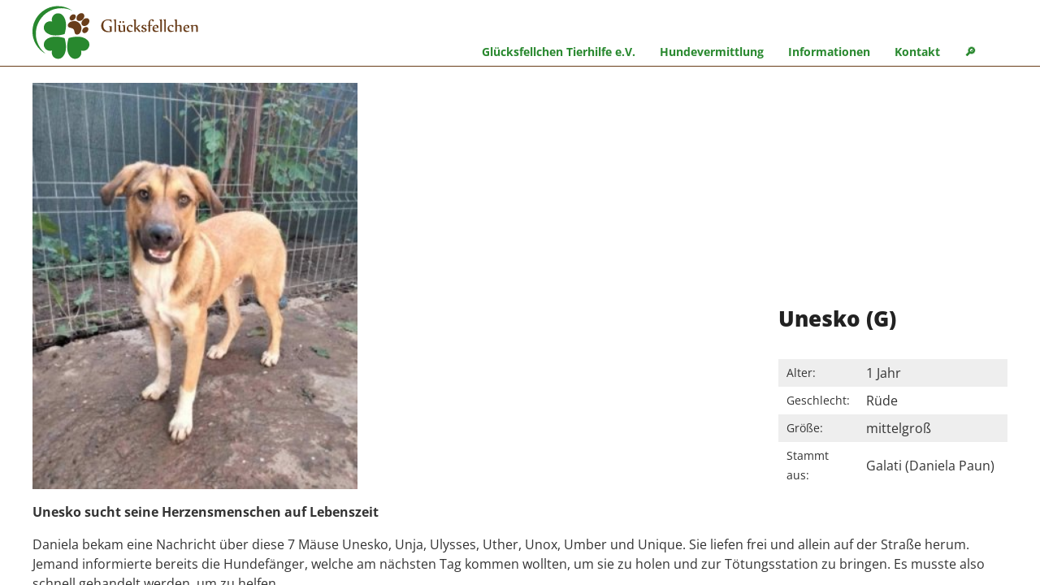

--- FILE ---
content_type: text/html; charset=UTF-8
request_url: https://gluecksfellchen.info/hunde/unesko/
body_size: 13270
content:
<!DOCTYPE html>
<html xmlns="http://www.w3.org/1999/xhtml" xml:lang="de" lang="de">
<head>
<meta http-equiv="Content-Type" content="text/html; charset=UTF-8" />
<meta name="viewport" content="width=device-width,initial-scale=1" />
<link rel="icon" href="https://gluecksfellchen.info/img/favicon.png" />
<link rel="apple-touch-icon" href="https://gluecksfellchen.info/img/apple-touch-icon.png" />
<!--[if lt IE 9]>
<link rel="stylesheet" href="https://gluecksfellchen.info/wp-content/themes/gluecksfellchen-22/css/ie.css" type="text/css" media="screen" />
<script type="text/javascript" src="https://gluecksfellchen.info/wp-content/themes/gluecksfellchen-22/js/respond.src.js"></script>
<script type="text/javascript" src="https://gluecksfellchen.info/wp-content/themes/gluecksfellchen-22/js/html5shiv.min.js"></script>
<![endif]-->
<link rel="alternate" type="application/rss+xml" title="RSS 2.0" href="https://gluecksfellchen.info/feed/" />
<link rel="alternate" type="text/xml" title="RSS .92" href="https://gluecksfellchen.info/feed/rss/" />
<link rel="alternate" type="application/atom+xml" title="Atom 0.3" href="https://gluecksfellchen.info/feed/atom/" />
<title>Unesko (G) &#8211; Glücksfellchen Tierhilfe e.V.</title>
<meta name='robots' content='max-image-preview:large, max-snippet:-1, max-video-preview:-1' />
<link rel="canonical" href="https://gluecksfellchen.info/hunde/unesko/">
<meta name="description" content="Unesko sucht seine Herzensmenschen auf Lebenszeit Daniela bekam eine Nachricht über diese 7 Mäuse Unesko, Unja, Ulysses, Uther, Unox, Umber und Unique. Sie lief">
<meta property="og:title" content="Unesko (G) &#8211; Glücksfellchen Tierhilfe e.V.">
<meta property="og:type" content="article">
<meta property="og:image" content="https://gluecksfellchen.info/img/2024/07/1000157118.jpg">
<meta property="og:image:width" content="432">
<meta property="og:image:height" content="576">
<meta property="og:image:alt" content="1000157118">
<meta property="og:description" content="Unesko sucht seine Herzensmenschen auf Lebenszeit Daniela bekam eine Nachricht über diese 7 Mäuse Unesko, Unja, Ulysses, Uther, Unox, Umber und Unique. Sie lief">
<meta property="og:url" content="https://gluecksfellchen.info/hunde/unesko/">
<meta property="og:locale" content="de_DE">
<meta property="og:site_name" content="Glücksfellchen Tierhilfe e.V.">
<meta property="article:published_time" content="2024-07-22T20:33:58+02:00">
<meta property="article:modified_time" content="2024-11-02T14:05:49+01:00">
<meta property="og:updated_time" content="2024-11-02T14:05:49+01:00">
<meta name="twitter:card" content="summary_large_image">
<meta name="twitter:image" content="https://gluecksfellchen.info/img/2024/07/1000157118.jpg">
<style id='wp-img-auto-sizes-contain-inline-css' type='text/css'>
img:is([sizes=auto i],[sizes^="auto," i]){contain-intrinsic-size:3000px 1500px}
/*# sourceURL=wp-img-auto-sizes-contain-inline-css */
</style>
<style id='wp-block-library-inline-css' type='text/css'>
:root{--wp-block-synced-color:#7a00df;--wp-block-synced-color--rgb:122,0,223;--wp-bound-block-color:var(--wp-block-synced-color);--wp-editor-canvas-background:#ddd;--wp-admin-theme-color:#007cba;--wp-admin-theme-color--rgb:0,124,186;--wp-admin-theme-color-darker-10:#006ba1;--wp-admin-theme-color-darker-10--rgb:0,107,160.5;--wp-admin-theme-color-darker-20:#005a87;--wp-admin-theme-color-darker-20--rgb:0,90,135;--wp-admin-border-width-focus:2px}@media (min-resolution:192dpi){:root{--wp-admin-border-width-focus:1.5px}}.wp-element-button{cursor:pointer}:root .has-very-light-gray-background-color{background-color:#eee}:root .has-very-dark-gray-background-color{background-color:#313131}:root .has-very-light-gray-color{color:#eee}:root .has-very-dark-gray-color{color:#313131}:root .has-vivid-green-cyan-to-vivid-cyan-blue-gradient-background{background:linear-gradient(135deg,#00d084,#0693e3)}:root .has-purple-crush-gradient-background{background:linear-gradient(135deg,#34e2e4,#4721fb 50%,#ab1dfe)}:root .has-hazy-dawn-gradient-background{background:linear-gradient(135deg,#faaca8,#dad0ec)}:root .has-subdued-olive-gradient-background{background:linear-gradient(135deg,#fafae1,#67a671)}:root .has-atomic-cream-gradient-background{background:linear-gradient(135deg,#fdd79a,#004a59)}:root .has-nightshade-gradient-background{background:linear-gradient(135deg,#330968,#31cdcf)}:root .has-midnight-gradient-background{background:linear-gradient(135deg,#020381,#2874fc)}:root{--wp--preset--font-size--normal:16px;--wp--preset--font-size--huge:42px}.has-regular-font-size{font-size:1em}.has-larger-font-size{font-size:2.625em}.has-normal-font-size{font-size:var(--wp--preset--font-size--normal)}.has-huge-font-size{font-size:var(--wp--preset--font-size--huge)}.has-text-align-center{text-align:center}.has-text-align-left{text-align:left}.has-text-align-right{text-align:right}.has-fit-text{white-space:nowrap!important}#end-resizable-editor-section{display:none}.aligncenter{clear:both}.items-justified-left{justify-content:flex-start}.items-justified-center{justify-content:center}.items-justified-right{justify-content:flex-end}.items-justified-space-between{justify-content:space-between}.screen-reader-text{border:0;clip-path:inset(50%);height:1px;margin:-1px;overflow:hidden;padding:0;position:absolute;width:1px;word-wrap:normal!important}.screen-reader-text:focus{background-color:#ddd;clip-path:none;color:#444;display:block;font-size:1em;height:auto;left:5px;line-height:normal;padding:15px 23px 14px;text-decoration:none;top:5px;width:auto;z-index:100000}html :where(.has-border-color){border-style:solid}html :where([style*=border-top-color]){border-top-style:solid}html :where([style*=border-right-color]){border-right-style:solid}html :where([style*=border-bottom-color]){border-bottom-style:solid}html :where([style*=border-left-color]){border-left-style:solid}html :where([style*=border-width]){border-style:solid}html :where([style*=border-top-width]){border-top-style:solid}html :where([style*=border-right-width]){border-right-style:solid}html :where([style*=border-bottom-width]){border-bottom-style:solid}html :where([style*=border-left-width]){border-left-style:solid}html :where(img[class*=wp-image-]){height:auto;max-width:100%}:where(figure){margin:0 0 1em}html :where(.is-position-sticky){--wp-admin--admin-bar--position-offset:var(--wp-admin--admin-bar--height,0px)}@media screen and (max-width:600px){html :where(.is-position-sticky){--wp-admin--admin-bar--position-offset:0px}}

/*# sourceURL=wp-block-library-inline-css */
</style><style id='wp-block-image-inline-css' type='text/css'>
.wp-block-image>a,.wp-block-image>figure>a{display:inline-block}.wp-block-image img{box-sizing:border-box;height:auto;max-width:100%;vertical-align:bottom}@media not (prefers-reduced-motion){.wp-block-image img.hide{visibility:hidden}.wp-block-image img.show{animation:show-content-image .4s}}.wp-block-image[style*=border-radius] img,.wp-block-image[style*=border-radius]>a{border-radius:inherit}.wp-block-image.has-custom-border img{box-sizing:border-box}.wp-block-image.aligncenter{text-align:center}.wp-block-image.alignfull>a,.wp-block-image.alignwide>a{width:100%}.wp-block-image.alignfull img,.wp-block-image.alignwide img{height:auto;width:100%}.wp-block-image .aligncenter,.wp-block-image .alignleft,.wp-block-image .alignright,.wp-block-image.aligncenter,.wp-block-image.alignleft,.wp-block-image.alignright{display:table}.wp-block-image .aligncenter>figcaption,.wp-block-image .alignleft>figcaption,.wp-block-image .alignright>figcaption,.wp-block-image.aligncenter>figcaption,.wp-block-image.alignleft>figcaption,.wp-block-image.alignright>figcaption{caption-side:bottom;display:table-caption}.wp-block-image .alignleft{float:left;margin:.5em 1em .5em 0}.wp-block-image .alignright{float:right;margin:.5em 0 .5em 1em}.wp-block-image .aligncenter{margin-left:auto;margin-right:auto}.wp-block-image :where(figcaption){margin-bottom:1em;margin-top:.5em}.wp-block-image.is-style-circle-mask img{border-radius:9999px}@supports ((-webkit-mask-image:none) or (mask-image:none)) or (-webkit-mask-image:none){.wp-block-image.is-style-circle-mask img{border-radius:0;-webkit-mask-image:url('data:image/svg+xml;utf8,<svg viewBox="0 0 100 100" xmlns="http://www.w3.org/2000/svg"><circle cx="50" cy="50" r="50"/></svg>');mask-image:url('data:image/svg+xml;utf8,<svg viewBox="0 0 100 100" xmlns="http://www.w3.org/2000/svg"><circle cx="50" cy="50" r="50"/></svg>');mask-mode:alpha;-webkit-mask-position:center;mask-position:center;-webkit-mask-repeat:no-repeat;mask-repeat:no-repeat;-webkit-mask-size:contain;mask-size:contain}}:root :where(.wp-block-image.is-style-rounded img,.wp-block-image .is-style-rounded img){border-radius:9999px}.wp-block-image figure{margin:0}.wp-lightbox-container{display:flex;flex-direction:column;position:relative}.wp-lightbox-container img{cursor:zoom-in}.wp-lightbox-container img:hover+button{opacity:1}.wp-lightbox-container button{align-items:center;backdrop-filter:blur(16px) saturate(180%);background-color:#5a5a5a40;border:none;border-radius:4px;cursor:zoom-in;display:flex;height:20px;justify-content:center;opacity:0;padding:0;position:absolute;right:16px;text-align:center;top:16px;width:20px;z-index:100}@media not (prefers-reduced-motion){.wp-lightbox-container button{transition:opacity .2s ease}}.wp-lightbox-container button:focus-visible{outline:3px auto #5a5a5a40;outline:3px auto -webkit-focus-ring-color;outline-offset:3px}.wp-lightbox-container button:hover{cursor:pointer;opacity:1}.wp-lightbox-container button:focus{opacity:1}.wp-lightbox-container button:focus,.wp-lightbox-container button:hover,.wp-lightbox-container button:not(:hover):not(:active):not(.has-background){background-color:#5a5a5a40;border:none}.wp-lightbox-overlay{box-sizing:border-box;cursor:zoom-out;height:100vh;left:0;overflow:hidden;position:fixed;top:0;visibility:hidden;width:100%;z-index:100000}.wp-lightbox-overlay .close-button{align-items:center;cursor:pointer;display:flex;justify-content:center;min-height:40px;min-width:40px;padding:0;position:absolute;right:calc(env(safe-area-inset-right) + 16px);top:calc(env(safe-area-inset-top) + 16px);z-index:5000000}.wp-lightbox-overlay .close-button:focus,.wp-lightbox-overlay .close-button:hover,.wp-lightbox-overlay .close-button:not(:hover):not(:active):not(.has-background){background:none;border:none}.wp-lightbox-overlay .lightbox-image-container{height:var(--wp--lightbox-container-height);left:50%;overflow:hidden;position:absolute;top:50%;transform:translate(-50%,-50%);transform-origin:top left;width:var(--wp--lightbox-container-width);z-index:9999999999}.wp-lightbox-overlay .wp-block-image{align-items:center;box-sizing:border-box;display:flex;height:100%;justify-content:center;margin:0;position:relative;transform-origin:0 0;width:100%;z-index:3000000}.wp-lightbox-overlay .wp-block-image img{height:var(--wp--lightbox-image-height);min-height:var(--wp--lightbox-image-height);min-width:var(--wp--lightbox-image-width);width:var(--wp--lightbox-image-width)}.wp-lightbox-overlay .wp-block-image figcaption{display:none}.wp-lightbox-overlay button{background:none;border:none}.wp-lightbox-overlay .scrim{background-color:#fff;height:100%;opacity:.9;position:absolute;width:100%;z-index:2000000}.wp-lightbox-overlay.active{visibility:visible}@media not (prefers-reduced-motion){.wp-lightbox-overlay.active{animation:turn-on-visibility .25s both}.wp-lightbox-overlay.active img{animation:turn-on-visibility .35s both}.wp-lightbox-overlay.show-closing-animation:not(.active){animation:turn-off-visibility .35s both}.wp-lightbox-overlay.show-closing-animation:not(.active) img{animation:turn-off-visibility .25s both}.wp-lightbox-overlay.zoom.active{animation:none;opacity:1;visibility:visible}.wp-lightbox-overlay.zoom.active .lightbox-image-container{animation:lightbox-zoom-in .4s}.wp-lightbox-overlay.zoom.active .lightbox-image-container img{animation:none}.wp-lightbox-overlay.zoom.active .scrim{animation:turn-on-visibility .4s forwards}.wp-lightbox-overlay.zoom.show-closing-animation:not(.active){animation:none}.wp-lightbox-overlay.zoom.show-closing-animation:not(.active) .lightbox-image-container{animation:lightbox-zoom-out .4s}.wp-lightbox-overlay.zoom.show-closing-animation:not(.active) .lightbox-image-container img{animation:none}.wp-lightbox-overlay.zoom.show-closing-animation:not(.active) .scrim{animation:turn-off-visibility .4s forwards}}@keyframes show-content-image{0%{visibility:hidden}99%{visibility:hidden}to{visibility:visible}}@keyframes turn-on-visibility{0%{opacity:0}to{opacity:1}}@keyframes turn-off-visibility{0%{opacity:1;visibility:visible}99%{opacity:0;visibility:visible}to{opacity:0;visibility:hidden}}@keyframes lightbox-zoom-in{0%{transform:translate(calc((-100vw + var(--wp--lightbox-scrollbar-width))/2 + var(--wp--lightbox-initial-left-position)),calc(-50vh + var(--wp--lightbox-initial-top-position))) scale(var(--wp--lightbox-scale))}to{transform:translate(-50%,-50%) scale(1)}}@keyframes lightbox-zoom-out{0%{transform:translate(-50%,-50%) scale(1);visibility:visible}99%{visibility:visible}to{transform:translate(calc((-100vw + var(--wp--lightbox-scrollbar-width))/2 + var(--wp--lightbox-initial-left-position)),calc(-50vh + var(--wp--lightbox-initial-top-position))) scale(var(--wp--lightbox-scale));visibility:hidden}}
/*# sourceURL=https://gluecksfellchen.info/wp-includes/blocks/image/style.min.css */
</style>
<style id='global-styles-inline-css' type='text/css'>
:root{--wp--preset--aspect-ratio--square: 1;--wp--preset--aspect-ratio--4-3: 4/3;--wp--preset--aspect-ratio--3-4: 3/4;--wp--preset--aspect-ratio--3-2: 3/2;--wp--preset--aspect-ratio--2-3: 2/3;--wp--preset--aspect-ratio--16-9: 16/9;--wp--preset--aspect-ratio--9-16: 9/16;--wp--preset--color--black: #000000;--wp--preset--color--cyan-bluish-gray: #abb8c3;--wp--preset--color--white: #ffffff;--wp--preset--color--pale-pink: #f78da7;--wp--preset--color--vivid-red: #cf2e2e;--wp--preset--color--luminous-vivid-orange: #ff6900;--wp--preset--color--luminous-vivid-amber: #fcb900;--wp--preset--color--light-green-cyan: #7bdcb5;--wp--preset--color--vivid-green-cyan: #00d084;--wp--preset--color--pale-cyan-blue: #8ed1fc;--wp--preset--color--vivid-cyan-blue: #0693e3;--wp--preset--color--vivid-purple: #9b51e0;--wp--preset--gradient--vivid-cyan-blue-to-vivid-purple: linear-gradient(135deg,rgb(6,147,227) 0%,rgb(155,81,224) 100%);--wp--preset--gradient--light-green-cyan-to-vivid-green-cyan: linear-gradient(135deg,rgb(122,220,180) 0%,rgb(0,208,130) 100%);--wp--preset--gradient--luminous-vivid-amber-to-luminous-vivid-orange: linear-gradient(135deg,rgb(252,185,0) 0%,rgb(255,105,0) 100%);--wp--preset--gradient--luminous-vivid-orange-to-vivid-red: linear-gradient(135deg,rgb(255,105,0) 0%,rgb(207,46,46) 100%);--wp--preset--gradient--very-light-gray-to-cyan-bluish-gray: linear-gradient(135deg,rgb(238,238,238) 0%,rgb(169,184,195) 100%);--wp--preset--gradient--cool-to-warm-spectrum: linear-gradient(135deg,rgb(74,234,220) 0%,rgb(151,120,209) 20%,rgb(207,42,186) 40%,rgb(238,44,130) 60%,rgb(251,105,98) 80%,rgb(254,248,76) 100%);--wp--preset--gradient--blush-light-purple: linear-gradient(135deg,rgb(255,206,236) 0%,rgb(152,150,240) 100%);--wp--preset--gradient--blush-bordeaux: linear-gradient(135deg,rgb(254,205,165) 0%,rgb(254,45,45) 50%,rgb(107,0,62) 100%);--wp--preset--gradient--luminous-dusk: linear-gradient(135deg,rgb(255,203,112) 0%,rgb(199,81,192) 50%,rgb(65,88,208) 100%);--wp--preset--gradient--pale-ocean: linear-gradient(135deg,rgb(255,245,203) 0%,rgb(182,227,212) 50%,rgb(51,167,181) 100%);--wp--preset--gradient--electric-grass: linear-gradient(135deg,rgb(202,248,128) 0%,rgb(113,206,126) 100%);--wp--preset--gradient--midnight: linear-gradient(135deg,rgb(2,3,129) 0%,rgb(40,116,252) 100%);--wp--preset--font-size--small: 13px;--wp--preset--font-size--medium: 20px;--wp--preset--font-size--large: 36px;--wp--preset--font-size--x-large: 42px;--wp--preset--spacing--20: 0.44rem;--wp--preset--spacing--30: 0.67rem;--wp--preset--spacing--40: 1rem;--wp--preset--spacing--50: 1.5rem;--wp--preset--spacing--60: 2.25rem;--wp--preset--spacing--70: 3.38rem;--wp--preset--spacing--80: 5.06rem;--wp--preset--shadow--natural: 6px 6px 9px rgba(0, 0, 0, 0.2);--wp--preset--shadow--deep: 12px 12px 50px rgba(0, 0, 0, 0.4);--wp--preset--shadow--sharp: 6px 6px 0px rgba(0, 0, 0, 0.2);--wp--preset--shadow--outlined: 6px 6px 0px -3px rgb(255, 255, 255), 6px 6px rgb(0, 0, 0);--wp--preset--shadow--crisp: 6px 6px 0px rgb(0, 0, 0);}:where(.is-layout-flex){gap: 0.5em;}:where(.is-layout-grid){gap: 0.5em;}body .is-layout-flex{display: flex;}.is-layout-flex{flex-wrap: wrap;align-items: center;}.is-layout-flex > :is(*, div){margin: 0;}body .is-layout-grid{display: grid;}.is-layout-grid > :is(*, div){margin: 0;}:where(.wp-block-columns.is-layout-flex){gap: 2em;}:where(.wp-block-columns.is-layout-grid){gap: 2em;}:where(.wp-block-post-template.is-layout-flex){gap: 1.25em;}:where(.wp-block-post-template.is-layout-grid){gap: 1.25em;}.has-black-color{color: var(--wp--preset--color--black) !important;}.has-cyan-bluish-gray-color{color: var(--wp--preset--color--cyan-bluish-gray) !important;}.has-white-color{color: var(--wp--preset--color--white) !important;}.has-pale-pink-color{color: var(--wp--preset--color--pale-pink) !important;}.has-vivid-red-color{color: var(--wp--preset--color--vivid-red) !important;}.has-luminous-vivid-orange-color{color: var(--wp--preset--color--luminous-vivid-orange) !important;}.has-luminous-vivid-amber-color{color: var(--wp--preset--color--luminous-vivid-amber) !important;}.has-light-green-cyan-color{color: var(--wp--preset--color--light-green-cyan) !important;}.has-vivid-green-cyan-color{color: var(--wp--preset--color--vivid-green-cyan) !important;}.has-pale-cyan-blue-color{color: var(--wp--preset--color--pale-cyan-blue) !important;}.has-vivid-cyan-blue-color{color: var(--wp--preset--color--vivid-cyan-blue) !important;}.has-vivid-purple-color{color: var(--wp--preset--color--vivid-purple) !important;}.has-black-background-color{background-color: var(--wp--preset--color--black) !important;}.has-cyan-bluish-gray-background-color{background-color: var(--wp--preset--color--cyan-bluish-gray) !important;}.has-white-background-color{background-color: var(--wp--preset--color--white) !important;}.has-pale-pink-background-color{background-color: var(--wp--preset--color--pale-pink) !important;}.has-vivid-red-background-color{background-color: var(--wp--preset--color--vivid-red) !important;}.has-luminous-vivid-orange-background-color{background-color: var(--wp--preset--color--luminous-vivid-orange) !important;}.has-luminous-vivid-amber-background-color{background-color: var(--wp--preset--color--luminous-vivid-amber) !important;}.has-light-green-cyan-background-color{background-color: var(--wp--preset--color--light-green-cyan) !important;}.has-vivid-green-cyan-background-color{background-color: var(--wp--preset--color--vivid-green-cyan) !important;}.has-pale-cyan-blue-background-color{background-color: var(--wp--preset--color--pale-cyan-blue) !important;}.has-vivid-cyan-blue-background-color{background-color: var(--wp--preset--color--vivid-cyan-blue) !important;}.has-vivid-purple-background-color{background-color: var(--wp--preset--color--vivid-purple) !important;}.has-black-border-color{border-color: var(--wp--preset--color--black) !important;}.has-cyan-bluish-gray-border-color{border-color: var(--wp--preset--color--cyan-bluish-gray) !important;}.has-white-border-color{border-color: var(--wp--preset--color--white) !important;}.has-pale-pink-border-color{border-color: var(--wp--preset--color--pale-pink) !important;}.has-vivid-red-border-color{border-color: var(--wp--preset--color--vivid-red) !important;}.has-luminous-vivid-orange-border-color{border-color: var(--wp--preset--color--luminous-vivid-orange) !important;}.has-luminous-vivid-amber-border-color{border-color: var(--wp--preset--color--luminous-vivid-amber) !important;}.has-light-green-cyan-border-color{border-color: var(--wp--preset--color--light-green-cyan) !important;}.has-vivid-green-cyan-border-color{border-color: var(--wp--preset--color--vivid-green-cyan) !important;}.has-pale-cyan-blue-border-color{border-color: var(--wp--preset--color--pale-cyan-blue) !important;}.has-vivid-cyan-blue-border-color{border-color: var(--wp--preset--color--vivid-cyan-blue) !important;}.has-vivid-purple-border-color{border-color: var(--wp--preset--color--vivid-purple) !important;}.has-vivid-cyan-blue-to-vivid-purple-gradient-background{background: var(--wp--preset--gradient--vivid-cyan-blue-to-vivid-purple) !important;}.has-light-green-cyan-to-vivid-green-cyan-gradient-background{background: var(--wp--preset--gradient--light-green-cyan-to-vivid-green-cyan) !important;}.has-luminous-vivid-amber-to-luminous-vivid-orange-gradient-background{background: var(--wp--preset--gradient--luminous-vivid-amber-to-luminous-vivid-orange) !important;}.has-luminous-vivid-orange-to-vivid-red-gradient-background{background: var(--wp--preset--gradient--luminous-vivid-orange-to-vivid-red) !important;}.has-very-light-gray-to-cyan-bluish-gray-gradient-background{background: var(--wp--preset--gradient--very-light-gray-to-cyan-bluish-gray) !important;}.has-cool-to-warm-spectrum-gradient-background{background: var(--wp--preset--gradient--cool-to-warm-spectrum) !important;}.has-blush-light-purple-gradient-background{background: var(--wp--preset--gradient--blush-light-purple) !important;}.has-blush-bordeaux-gradient-background{background: var(--wp--preset--gradient--blush-bordeaux) !important;}.has-luminous-dusk-gradient-background{background: var(--wp--preset--gradient--luminous-dusk) !important;}.has-pale-ocean-gradient-background{background: var(--wp--preset--gradient--pale-ocean) !important;}.has-electric-grass-gradient-background{background: var(--wp--preset--gradient--electric-grass) !important;}.has-midnight-gradient-background{background: var(--wp--preset--gradient--midnight) !important;}.has-small-font-size{font-size: var(--wp--preset--font-size--small) !important;}.has-medium-font-size{font-size: var(--wp--preset--font-size--medium) !important;}.has-large-font-size{font-size: var(--wp--preset--font-size--large) !important;}.has-x-large-font-size{font-size: var(--wp--preset--font-size--x-large) !important;}
/*# sourceURL=global-styles-inline-css */
</style>

<style id='classic-theme-styles-inline-css' type='text/css'>
/*! This file is auto-generated */
.wp-block-button__link{color:#fff;background-color:#32373c;border-radius:9999px;box-shadow:none;text-decoration:none;padding:calc(.667em + 2px) calc(1.333em + 2px);font-size:1.125em}.wp-block-file__button{background:#32373c;color:#fff;text-decoration:none}
/*# sourceURL=/wp-includes/css/classic-themes.min.css */
</style>
<link rel='stylesheet' id='wp-block-paragraph-css' href='https://gluecksfellchen.info/wp-includes/blocks/paragraph/style.min.css' type='text/css' media='all' />
<style>
@font-face {
  font-family: 'Open Sans';
  font-style: normal;
  font-weight: 400;
  src: local('Open Sans Regular'), local('OpenSans-Regular'), url(https://gluecksfellchen.info/wp-content/themes/gluecksfellchen-22/fonts/opensans.woff2) format('woff2');
  unicode-range: U+0000-00FF, U+0131, U+0152-0153, U+02BB-02BC, U+02C6, U+02DA, U+02DC, U+2000-206F, U+2074, U+20AC, U+2122, U+2191, U+2193, U+2212, U+2215, U+FEFF, U+FFFD;
}
@font-face {
  font-family: 'Open Sans';
  font-style: normal;
  font-weight: 700;
  src: local('Open Sans Bold'), local('OpenSans-Bold'), url(https://gluecksfellchen.info/wp-content/themes/gluecksfellchen-22/fonts/opensans700.woff2) format('woff2');
  unicode-range: U+0000-00FF, U+0131, U+0152-0153, U+02BB-02BC, U+02C6, U+02DA, U+02DC, U+2000-206F, U+2074, U+20AC, U+2122, U+2191, U+2193, U+2212, U+2215, U+FEFF, U+FFFD;
}
@font-face {
  font-family: 'Open Sans';
  font-style: normal;
  font-weight: 800;
  src: local('Open Sans ExtraBold'), local('OpenSans-ExtraBold'), url(https://gluecksfellchen.info/wp-content/themes/gluecksfellchen-22/fonts/opensans800.woff2) format('woff2');
  unicode-range: U+0000-00FF, U+0131, U+0152-0153, U+02BB-02BC, U+02C6, U+02DA, U+02DC, U+2000-206F, U+2074, U+20AC, U+2122, U+2191, U+2193, U+2212, U+2215, U+FEFF, U+FFFD;
}

HTML, body {margin:0;padding:0;width:100%;height:100%;}
body {line-height:1.5em;background:#222;color:#fff;font-family:'Open Sans',sans-serif;}

a, .a {font-weight:bold;font-weight:700;text-decoration:none;color:#35a43c;}
a:hover, .a:hover {color:#28882e;}

img {max-width:100%;height:auto;}
ul, ol, li, .hund-single .hund-details, .hund-single .hund-details li {list-style:none;padding:0;margin:0;}

strong, b {font-weight:700;}

.wrapper {position:relative;width:100%;min-width:320px;height:100%;overflow-x:hidden;-webkit-overflow-scrolling: touch;}
.site {position:absolute;z-index:1;width:100%;min-width:320px;height:100%;left:0;top:0;}

.clr {clear:both;}

.liste, .liste li, .main ul, .main ul li {list-style-image: url('https://gluecksfellchen.info/img/punkt.png'); }
.main ol, .main ol li {list-style-type: decimal;}
.liste, .main ul, .main ol  { padding-left:18px;}
.liste li, .main ul li, .main ol li {padding:0 0 4px 5px;}
.liste li ul, .main ul li ul, .main ol li ol {padding:4px 0 0 18px;}

.max {width:96%;margin:0 auto;}

.navimobil li, a, .site, .button, .slow, button, input, .hund-box .name, .hund-box .ort, .hund-box .notfellchen, .icon img, .icon .smbg {-webkit-transition-duration: 0.7s;-moz-transition-duration: 0.7s;-o-transition-duration: 0.7s;transition-duration: 0.7s;}

h1, h2, h3, h4, h5 {line-height:1.4em;font-size:1.2em;padding:15px 0;color:#222;font-weight:800;}

button, .button, input[type=submit], .wp-block-button__link, .pagination a, .pagination .current, .subnavi a {display:inline-block;background:#28882e;color:#fff;border:none;padding:10px 15px;font-size:.9em;}
button:hover, .button:hover, input[type=submit]:hover, .wp-block-button__link:hover, .pagination a:hover, .subnavi a:hover {background:#222;color:#fff;}
.dunkel button:hover, .dunkel .button:hover, .dunkel input[type=submit]:hover {background:#3fb346;}

header, .main {background:#fff;color:#333;}

.content p, .content h1, .content h2, .content h3, .content h4, .form, .liste, .recht, iframe, .main ul, .main ol, .wp-block-columns, .max, .wp-block-gallery, hr, .wp-block-buttons, figure, .wpcf7-response-output {width:96%;max-width:1200px; margin-left:auto !important; margin-right: auto !important;}

hr {border:none !important;height:1px; background:#e8e8e8;margin:40px auto;}

header {width:100%;border-bottom:1px solid #693d1a;}

.logo-block {padding:5px 0 0;}
.logo-block a {display:inline-block;}
.logo-block .logo {width:70px;}
.logo-block .logo-text {width:120px;margin:0 0 35px 10px;}

.mobsym {float:right;margin:15px 0 0;width:90px;height:49px;}
.m-suche, .navimobil {display:block;float:left;width:25px;height:25px;cursor:pointer;vertical-align:top;margin:9px 10px;}
.m-suche {background:url('https://gluecksfellchen.info/img/lupe-gruen.svg') center center no-repeat;}
.m-suche:hover {background:url('https://gluecksfellchen.info/img/lupe-braun.svg') center center no-repeat;}
.navimobil {position:relative;}
.navimobil:hover span, .telbutton a:hover {opacity:0.8;}
.navimobil span {display:block;position:absolute;width:25px;left:0;height:3px;float:none;border-radius:10px;background:#28882e;}
.navimobil:hover span {background:#693d1a;}

#navion span:nth-child(1) {top:0px;}
#navion span:nth-child(2), #navioff span {top:11px;}
#navion span:nth-child(3) {top: 22px;}
#navioff span:nth-child(1) {-webkit-transform: rotate(45deg); -moz-transform: rotate(45deg); -o-transform: rotate(45deg); transform: rotate(45deg);}
#navioff span:nth-child(2) {-webkit-transform: rotate(-45deg); -moz-transform: rotate(-45deg); -o-transform: rotate(-45deg); transform: rotate(-45deg);}

.navi {position:absolute;width:280px;right:-280px;top:0;bottom:0;}
.navi li, .subnavi li {width:100%;}
.navi a {display:block;padding:20px;border-bottom:1px solid #fff; color:#fff; }
.navi li li a {border-left:20px solid #28882e;}
.navi a:hover {background:#693d1a;}

.subnavi {margin-top:-10px;padding-bottom:20px;}
.subnavi ul, .subnavi li {list-style:none !important;padding:0 !important;}
.subnavi a {display:block;padding:10px;text-transform:uppercase;margin-bottom:5px;font-weight:bold;text-align:center;}


.suche {cursor:help;}
.suchbereich {background:#f8f8f8;border-bottom:2px solid #f8f8f8;display:none;}
.suchinfo {margin-top:-25px;margin-bottom:50px;}
.such-vorsatz {font-size:.9em;margin-bottom:-35px;}

#searchform {display:flex;flex-direction:row;flex-wrap:nowrap;justify-content:flex-end;}
#suchfeld {border:none;padding:7px 15px;flex-grow:3;width:auto;}
#search-submit {flex-grow:0;width:auto;margin:0;}

.titelbild {position:relative;}
.titelbild img {width:100%;margin-bottom:-6px;}
.titelbild .slogan {position:absolute;bottom:0;top:0;left:0;right:0;}
.titelbild .max {position:relative;max-width:1200px;margin-left:auto;margin-right:auto;height:95%;}
.titelbild .text {color:#fff;font-weight:bold;font-weight:700;}
.titelbild .text h1 {color:#fff;font-weight:bold;font-weight:800;}
.titelbild .text {position:absolute;bottom:0;}
.titelbild .text h1 {line-height:.5em;}

.main {width:100%;padding:20px 0 40px;}
.content {width:100%;}

.main ul, .main ol {max-width:1182px;}

.wp-block-columns,.flex {display:flex;flex-direction:column;}

figure {padding:0;margin:0;}
.wp-block-columns figure {width:100%;margin:0 -1%;}
figure .size-large img, figure .size-full img  {width:100%;}
figcaption {background:#f3f3f3;padding:10px;font-size:.8em;}

.wp-block-group, .vm-block-group {margin:60px 0;padding:30px 0 20px;background:#f8f8f8;}
.wp-block-buttons {margin-bottom:30px;text-align:right;}

.spende-button {display:inline-block;background:#fff;padding:5px;border:1px solid #ccc;border-radius:15px !important;}
.spende-button img {width:auto !important;}


.thumb-box, .wp-block-gallery .wp-block-image {max-width:320px;display:inline-block !important;vertical-align:top;margin:12px !important;white-space:normal;}
.thumb-box img {width:100%;}

.wp-block-gallery {display:flex;flex-direction:row;flex-wrap:wrap;justify-content: flex-start}	
.wp-block-gallery .wp-block-image {flex-grow:1;}
.wp-block-gallery::after {content: "";flex: auto;flex-grow:0;}


#baguetteBox-overlay{display:none;opacity:0;position:fixed;overflow:hidden;top:0;left:0;width:100%;height:100%;z-index:1000000;background-color:#222;background-color:rgba(0,0,0,.8);-webkit-transition:opacity .5s ease;transition:opacity .5s ease}
#baguetteBox-overlay.visible{opacity:1}
#baguetteBox-overlay .full-image{display:inline-block;position:relative;width:100%;height:100%;text-align:center}
#baguetteBox-overlay .full-image figure{display:inline;margin:0;height:100%}
#baguetteBox-overlay .full-image img{display:inline-block;width:auto;height:auto;max-height:100%;max-width:100%;vertical-align:middle;-webkit-box-shadow:0 0 8px rgba(0,0,0,.6);-moz-box-shadow:0 0 8px rgba(0,0,0,.6);box-shadow:0 0 8px rgba(0,0,0,.6)}
#baguetteBox-overlay .full-image figcaption{display:block;position:absolute;bottom:0;width:100%;text-align:center;line-height:1.8;white-space:normal;color:#ccc;background-color:#000;background-color:rgba(0,0,0,.6);font-family:sans-serif}
#baguetteBox-overlay .full-image:before{content:"";display:inline-block;height:50%;width:1px;margin-right:-1px}
#baguetteBox-slider{position:absolute;left:0;top:0;height:100%;width:100%;white-space:nowrap;-webkit-transition:left .4s ease,-webkit-transform .4s ease;transition:left .4s ease,-webkit-transform .4s ease;transition:left .4s ease,transform .4s ease;transition:left .4s ease,transform .4s ease,-webkit-transform .4s ease,-moz-transform .4s ease}
#baguetteBox-slider.bounce-from-right{-webkit-animation:bounceFromRight .4s ease-out;animation:bounceFromRight .4s ease-out}
#baguetteBox-slider.bounce-from-left{-webkit-animation:bounceFromLeft .4s ease-out;animation:bounceFromLeft .4s ease-out}@-webkit-keyframes bounceFromRight{0%,100%{margin-left:0}50%{margin-left:-30px}}@keyframes bounceFromRight{0%,100%{margin-left:0}50%{margin-left:-30px}}@-webkit-keyframes bounceFromLeft{0%,100%{margin-left:0}50%{margin-left:30px}}@keyframes bounceFromLeft{0%,100%{margin-left:0}50%{margin-left:30px}}
.baguetteBox-button#next-button,.baguetteBox-button#previous-button{top:50%;top:calc(50% - 30px);width:44px;height:60px}
.baguetteBox-button{position:absolute;cursor:pointer;outline:0;padding:0;margin:0;border:0;-moz-border-radius:15%;border-radius:15%;background-color:#323232;background-color:rgba(50,50,50,.5);color:#ddd;font:1.6em sans-serif;-webkit-transition:background-color .4s ease;transition:background-color .4s ease}
.baguetteBox-button:focus,.baguetteBox-button:hover{background-color:rgba(50,50,50,.9)}
.baguetteBox-button#next-button{right:2%}
.baguetteBox-button#previous-button{left:2%}
.baguetteBox-button#close-button{top:20px;right:2%;right:calc(2% + 6px);width:30px;height:30px}
.baguetteBox-button svg{position:absolute;left:0;top:0}
.baguetteBox-spinner{width:40px;height:40px;display:inline-block;position:absolute;top:50%;left:50%;margin-top:-20px;margin-left:-20px}
.baguetteBox-double-bounce1,.baguetteBox-double-bounce2{width:100%;height:100%;-moz-border-radius:50%;border-radius:50%;background-color:#fff;opacity:.6;position:absolute;top:0;left:0;-webkit-animation:bounce 2s infinite ease-in-out;animation:bounce 2s infinite ease-in-out}
.baguetteBox-double-bounce2{-webkit-animation-delay:-1s;animation-delay:-1s}@-webkit-keyframes bounce{0%,100%{-webkit-transform:scale(0);transform:scale(0)}50%{-webkit-transform:scale(1);transform:scale(1)}}@keyframes bounce{0%,100%{-webkit-transform:scale(0);-moz-transform:scale(0);transform:scale(0)}50%{-webkit-transform:scale(1);-moz-transform:scale(1);transform:scale(1)}}


.team {width:100%;max-width:1220px;display:flex;flex-direction:row;flex-wrap:wrap;justify-content:center;}
.team-box {margin-bottom:20px;}
.team-box h3 {margin-top:2px;line-height:1em;}


.hund {width:100%;max-width:1220px;padding:20px 0;display:flex;flex-direction:row;flex-wrap:wrap;justify-content:center;}

.hund-vs {padding:0;margin-top:-20px;}

.hund-box {position:relative;padding-bottom:0;box-shadow:0 7px 7px 0 rgba(0,0,0,0.3);}
.hund-box:hover {box-shadow:0 1px 2px 0px rgba(0,0,0,0.5);}
.hund-box img {vertical-align:bottom;}
.hund-box .name, .hund-box .ort, .hund-box .notfellchen, .hund-box .reserviert {display:inline-block;position:absolute;color:#fff;}
.hund-box .name {width:100%;bottom:0;left:0;margin:0;padding:5px 0;text-align:center;font-size:1em;background-color:rgba(34,34,34,0.6);}
.hund-box .ort {top:0;right:0;padding:5px 10px;background:rgba(40,136,46,0.7);border-left:2px solid #ececec;border-bottom:2px solid #ececec;}
.hund-box .notfellchen {top:0;left:0;padding:5px 15px;background:rgba(160,0,0,0.7);border-right:2px solid #ececec;border-bottom:2px solid #ececec;}

.hund-box .reserviert {top:45%;left:15%;color:#a00000;transform: rotate(-20deg);font-size:2.5em;}

.hund .res img {opacity:.5;}

.hund-box:hover .name {background-color:rgba(34,34,34,1);}
.hund-box:hover .ort {background:rgba(40,136,46,1);}
.hund-box:hover .notfellchen {background:rgba(160,0,0,1);}

.vm-block-group {margin-bottom:-40px;}
.vm-block-group .hund-box .ort, .vm-block-group .hund-box .notfellchen {border-color:#ddd;}


.tool {cursor:help;position:relative;}
.tool::before,.tool::after {left:50%;opacity:0;position:absolute;z-index:-100;}
.tool:hover::before,.tool:focus::before,.tool:hover::after,.tool:focus::after {opacity:1;transform:scale(1) translateY(0);z-index:100;}
.tool::before {border-style:solid;border-width:1em 0.75em 0 0.75em;border-color:#222 transparent transparent transparent;bottom:100%;content:"";margin-left:-0.5em;transition:all .65s cubic-bezier(.84,-0.18,.31,1.26),opacity .65s .5s;transform:scale(.6) translateY(-90%);} 
.tool:hover::before,.tool:focus::before {transition:all .65s cubic-bezier(.84,-0.18,.31,1.26) .2s;}
.tool::after {background: #222;border-radius:.25em;bottom:145%;color:#ccc;font-size:.8em;content:attr(data-tip);margin-left:-17em;padding:1em;transition:all .65s cubic-bezier(.84,-0.18,.31,1.26) .2s;transform:scale(.6) translateY(50%);width:17.5em;}
.tool:hover::after,.tool:focus::after {transition: all .65s cubic-bezier(.84,-0.18,.31,1.26);}


.aktuelles .titel-columns {border-bottom:1px solid #ccc;}
.aktuelles .titel-columns p {margin-top:0;text-align:right;}
.aktuelles .titel-columns h2 {margin-bottom:0;}
.aktuelles .wp-block-button {margin-bottom:20px;}


.pagination {margin-top:30px;padding-top:4px;border-top:1px solid #ccc;text-align:right;}
.pagination a, .pagination .current {margin:0 2px;}
.pagination .current {background:#333;}

.hund .pagination {display:inline-block;}

footer .innen {padding-top:40px; padding-bottom:20px;}
footer ul {padding-bottom:20px;}
footer li {margin:0;}
footer a {font-weight:normal;}
footer a:hover {color:#fff;}
.ftitel {display:block;margin-bottom:7px;}

.copy {text-align:center;color:#ccc;font-size:0.8em;padding:10px 0;width:100%;background:#1c1c1c;box-shadow:inset 0 2px 8px #171717;}

.social .icon {display:inline-block;margin:5px;position:relative;}
.social .icon img {width:40px;height:40px;opacity:0;vertical-align:bottom;z-index:20;}
.social .icon:hover img {opacity:1;}
.social .icon:hover .smbg {opacity:0;}
.social .fb .smbg {background:url("https://gluecksfellchen.info/img/f-logo-w-58.png");}
.social .tw .smbg {background:url("https://gluecksfellchen.info/img/t-logo-w-58.png");}
.social .in .smbg {background:url("https://gluecksfellchen.info/img/i-logo-w-58.png");}
.social .icon .smbg {background-size:contain;background-repeat:no-repeat;display:block;left:0;top:0;width:100%;height:100%;position:absolute;opacity:.3;}

#navioff, .hidden, .screen-reader-response, .desk_tel {display:none;}

@media (min-width: 900px) {
.mobsym {display:none;}
#site {left:0 !important;}

h1, h2 {font-size:1.6em;}
header .max {position:relative;}

.navi {right:2%;top:47px;width:auto;font-size:.9em;}
.navi li {display:block;width:auto;float:left;position:relative;}
.navi li:hover, .navi li:hover ul {background:#eee;}
.navi li ul {display:none;}
.navi li ul li {float:none;width:100%;}
.navi li:hover ul {display:block;position:absolute;min-width:100%;left:0;z-index:999;}
.navi a, .navi .a {display:block;padding:5px 15px;height:25px;border:none !important;color:#28882e;}
.navi a:hover, .navi .a:hover {background:#28882e;color:#fff;}
.navi li li a, .navi li li a:hover {padding:8px 15px;white-space:nowrap;}

.subnavi ul {width:calc(96% + 10px);max-width:1210px;display:flex;flex-direction:row;flex-wrap:nowrap;gap:5px;}

.wp-block-columns {flex-direction:row;flex-wrap:nowrap;}
.wp-block-column {margin:0 20px;}
.wp-block-column:first-child {margin-left:0;}
.wp-block-column:last-child {margin-right:0;}

.flex, footer .innen {display:flex;flex-direction:row;flex-wrap:wrap;justify-content:space-between;}	
.wp-block-gallery .wp-block-image {width:calc(33.333% - 24px) !important;max-width:calc(33.333% - 24px) !important;}

.aktuelles .titel-columns {align-items:flex-end !important;}

.fblock {text-align:center;}
.fblock:first-child {text-align:left;}
.fblock:last-child {text-align:right;}
}
@media (min-width: 1024px) {
.team {display:flex;flex-direction:row;flex-wrap:wrap;justify-content:space-between;}	
.thumb-box {width:calc(33.333% - 24px) !important;max-width:calc(33.333% - 24px) !important;}
.hund::after, .team::after {content: "";flex:auto;}
}
@media (min-width: 1200px) {
.thumb-box, .wp-block-gallery .wp-block-image {width:calc(25% - 24px) !important;}
}
@media (min-width: 1400px) {
.hund {max-width:1600px;}
.hund .thumb-box {width:calc(20% - 24px) !important;}
}
@media (max-width: 1024px) { #hund-vs-3 {display:none !important;} }
@media (max-width: 1200px) { #hund-vs-2 {display:none !important;} }
@media (max-width: 1400px) { #hund-vs-5 {display:none !important;} }

@media (max-width: 900px) {.titelbild .slogan h1 {padding-bottom:0;}}.alignleft { float: left; margin-inline-start: 0; margin-inline-end: 2em; }
.alignright, .has-text-align-right { float: right; margin-inline-start: 2em; margin-inline-end: 0; }
.aligncenter { margin-left: auto !important; margin-right: auto !important; }

.wp-block-column p, .wp-block-column h2, .wp-block-column h3, .wp-block-column h4, .wp-block-column .form, .wp-block-column ul {width:100%;}
.wp-block-buttons {width:100%;}

.size-full img {width:100%;}

.wp-block-cover .wp-block-group {background:none;margin:0;padding:0;width:100% !important;max-width:100%;}
.wp-block-cover p {margin:10px 0;}



.bottom20 {padding-bottom:20px;}
.top20 {padding-top:20px;}
.top40 {padding-top:40px;}

.hund-single .hund-details, .hund-single h1 {width:100%;}

.hund-single td {padding:5px 10px;}
.hund-single .label {font-size:.85em;width:30%;}
.hund-single tr:nth-child(odd) {background:#eee;}
.hund-single tr:last-child {border-bottom:2px solid #eee;}

.single-buttons {width:100%;text-align:right;}
.single-buttons .single-button {display:inline-block;margin-left:5px;}

.hund-single-bild, .hund-single-bild figure {max-width:400px;padding:0;margin:0 auto;width:100%;}
.hund-single-bild img {width:100%;}

.hund-daten .res {color:#a00000;font-weight:bold;margin:-20px 0 20px;}
.hund-daten .notfall {background:#a00000;color:#fff;font-weight:bold;margin:-20px 0 20px;padding:10px 5px;text-align:center;}

@media (min-width: 900px) {
.hund-single .hund-single-columns {align-items:flex-end !important;}
.single-buttons {width:auto;float:right;}
}</style>
</head>
<body>
<div class="wrapper" itemscope itemtype="https://schema.org/AnimalShelter">
<meta itemprop="name" content="Gl&uuml;cksfellchen Tierhilfe e.V." />
<meta itemprop="alternateName" content="Gl&uuml;cksfellchen" />
<meta itemprop="email" content="info@gluecksfellchen.de" />
<meta itemprop="slogan" content="Wir retten deinen neuen besten Freund." />
<div class="site" id="site">
<div class="suchbereich" id="suchbereich"><div class="max">
<form method="get" id="searchform" action="/index.php">
<input type="search" value="" name="s" id="suchfeld" placeholder="Gib deine Suchanfrage ein..." />
<input type="submit" id="search-submit" value="Suchen" />
</form>
</div></div>
<header><div class="max">
<div class="logo-block">
<a class="titel" href="https://gluecksfellchen.info/" title="Gl&uuml;cksfellchen Tierhilfe e.V." itemprop="url">
<img class="logo" itemprop="image logo" src="https://gluecksfellchen.info/img/logo-gluecksfellchen-ev.svg" title="Gl&uuml;cksfellchen Tierhilfe e.V." alt="Gl&uuml;cksfellchen Tierhilfe e.V." width="50" height="50" />
<img class="logo-text" src="https://gluecksfellchen.info/img/gluecksfellchen.svg" title="Gl&uuml;cksfellchen" alt="Gl&uuml;cksfellchen" width="86" height="12" />
</a>
<div class="mobsym">
<div class="m-suche suche slow" onclick="suchbereich()">&nbsp;</div>
<div class="navimobil slow" id="navion" onclick="document.getElementById('site').style.left='-280px';document.getElementById('navion').style.display='none';document.getElementById('navioff').style.display='block';"><span></span><span></span><span></span></div>
<div class="navimobil slow" id="navioff" onclick="document.getElementById('site').style.left='0';document.getElementById('navion').style.display='block';document.getElementById('navioff').style.display='none';"><span></span><span></span></div>
</div>
</div>
<nav class="navi" id="mobmenue"><ul><li id="menu-item-41" class="menu-item menu-item-type-post_type menu-item-object-page menu-item-home menu-item-has-children menu-item-41"><a href="https://gluecksfellchen.info/">Glücksfellchen Tierhilfe e.V.</a>
<ul class="sub-menu">
	<li id="menu-item-65" class="menu-item menu-item-type-post_type menu-item-object-page menu-item-65"><a href="https://gluecksfellchen.info/gluecksfellchen/verein/">Der Verein</a></li>
	<li id="menu-item-66" class="menu-item menu-item-type-post_type menu-item-object-page menu-item-66"><a href="https://gluecksfellchen.info/gluecksfellchen/team/">Unser Team</a></li>
	<li id="menu-item-770" class="menu-item menu-item-type-post_type menu-item-object-page menu-item-770"><a href="https://gluecksfellchen.info/gluecksfellchen/tierschutz-vor-ort/">Tierschutz vor Ort</a></li>
	<li id="menu-item-62346" class="menu-item menu-item-type-post_type menu-item-object-page menu-item-62346"><a href="https://gluecksfellchen.info/freiwilligenarbeit/">Freiwilligenarbeit</a></li>
	<li id="menu-item-1125" class="menu-item menu-item-type-post_type menu-item-object-page menu-item-1125"><a href="https://gluecksfellchen.info/gluecksfellchen/tierschutz-foerdern/">Spenden</a></li>
	<li id="menu-item-67" class="menu-item menu-item-type-post_type menu-item-object-page menu-item-67"><a href="https://gluecksfellchen.info/gluecksfellchen/mitgliedschaft/">Mitglied werden</a></li>
</ul>
</li>
<li id="menu-item-74" class="menu-item menu-item-type-post_type menu-item-object-page menu-item-has-children menu-item-74"><a href="https://gluecksfellchen.info/hundevermittlung/">Hundevermittlung</a>
<ul class="sub-menu">
	<li id="menu-item-273" class="menu-item menu-item-type-post_type menu-item-object-page menu-item-273"><a href="https://gluecksfellchen.info/hundevermittlung/unsere-hunde/">Unsere Hunde</a></li>
	<li id="menu-item-6662" class="menu-item menu-item-type-post_type menu-item-object-page menu-item-6662"><a href="https://gluecksfellchen.info/hundevermittlung/besondere-hundeseelen/">Besondere Hundeseelen</a></li>
	<li id="menu-item-75" class="menu-item menu-item-type-post_type menu-item-object-page menu-item-75"><a href="https://gluecksfellchen.info/hundevermittlung/happy-end-fellchen/">Happy End Fellchen</a></li>
	<li id="menu-item-44449" class="menu-item menu-item-type-post_type menu-item-object-page menu-item-44449"><a href="https://gluecksfellchen.info/hundevermittlung/happy-end-geschichten/">Geschichten aus dem Happy End</a></li>
	<li id="menu-item-76" class="menu-item menu-item-type-post_type menu-item-object-page menu-item-76"><a href="https://gluecksfellchen.info/hundevermittlung/interessenten/">Infos für Interessenten</a></li>
	<li id="menu-item-77" class="menu-item menu-item-type-post_type menu-item-object-page menu-item-77"><a href="https://gluecksfellchen.info/hundevermittlung/adoption/">Adoption</a></li>
	<li id="menu-item-16412" class="menu-item menu-item-type-post_type menu-item-object-page menu-item-16412"><a href="https://gluecksfellchen.info/hundevermittlung/der-schutzvertrag/">Schutzvertrag und Schutzgebühr</a></li>
	<li id="menu-item-78" class="menu-item menu-item-type-post_type menu-item-object-page menu-item-78"><a href="https://gluecksfellchen.info/hundevermittlung/pflegestelle/">Pflegestelle werden</a></li>
	<li id="menu-item-79" class="menu-item menu-item-type-post_type menu-item-object-page menu-item-79"><a href="https://gluecksfellchen.info/hundevermittlung/patenschaft/">Hunde-Patenschaft</a></li>
	<li id="menu-item-80" class="menu-item menu-item-type-post_type menu-item-object-page menu-item-80"><a href="https://gluecksfellchen.info/hundevermittlung/senioren-fuer-senioren/">Senioren für Senioren</a></li>
	<li id="menu-item-62010" class="menu-item menu-item-type-post_type menu-item-object-page menu-item-62010"><a href="https://gluecksfellchen.info/hundevermittlung/regenbogenbruecke/">Regenbogenbrücke</a></li>
</ul>
</li>
<li id="menu-item-99" class="menu-item menu-item-type-post_type menu-item-object-page menu-item-has-children menu-item-99"><a href="https://gluecksfellchen.info/informationen/">Informationen</a>
<ul class="sub-menu">
	<li id="menu-item-110" class="menu-item menu-item-type-post_type menu-item-object-page menu-item-110"><a href="https://gluecksfellchen.info/informationen/aktuelles/">Aktuelles</a></li>
	<li id="menu-item-54726" class="menu-item menu-item-type-post_type menu-item-object-page menu-item-54726"><a href="https://gluecksfellchen.info/rumaenienreisen/">Rumänienreisen</a></li>
	<li id="menu-item-100" class="menu-item menu-item-type-post_type menu-item-object-page menu-item-100"><a href="https://gluecksfellchen.info/informationen/rumaeniens-strassenhunde/">Rumäniens Straßenhunde</a></li>
	<li id="menu-item-102" class="menu-item menu-item-type-post_type menu-item-object-page menu-item-102"><a href="https://gluecksfellchen.info/informationen/hundekrankheiten/">Hundekrankheiten</a></li>
	<li id="menu-item-103" class="menu-item menu-item-type-post_type menu-item-object-page menu-item-103"><a href="https://gluecksfellchen.info/informationen/sichtweise-eines-hundes/">Sichtweise eines Hundes</a></li>
	<li id="menu-item-104" class="menu-item menu-item-type-post_type menu-item-object-page menu-item-104"><a href="https://gluecksfellchen.info/informationen/der-gebrauchte-hund/">Der „gebrauchte Hund“</a></li>
	<li id="menu-item-101" class="menu-item menu-item-type-post_type menu-item-object-page menu-item-101"><a href="https://gluecksfellchen.info/informationen/auslandstierschutz/">Infos zum Auslandstierschutz</a></li>
</ul>
</li>
<li id="menu-item-83" class="menu-item menu-item-type-post_type menu-item-object-page menu-item-83"><a href="https://gluecksfellchen.info/kontakt/">Kontakt</a></li>
<li><span class="a d-suche suche" onclick="suchbereich()">&#x1F50E;&#xFE0E;</span></li></ul><div class="clr"></div>
</nav>
</div></header>
<script>
function suchbereich(){var x = document.getElementById("suchbereich");if (x.style.display === "block") { x.style.display = "none"; } else { x.style.display = "block"; }}
</script>
<div class="main hund-single"><div class="content">
<div class="wp-block-columns hund-single-columns is-not-stacked-on-mobile">
<div class="wp-block-column hund-single-bild">
<figure class="wp-block-image size-full"><img src="https://gluecksfellchen.info/img/2024/07/1000157118-320x400.jpg" title="Unesko (G)" alt="Unesko (G)" width="320" height="400" /></figure></div>
<div class="wp-block-column hund-daten">
<h1>Unesko (G)</h1>
<table cellpadding="0" cellspacing="0" class="hund-details">
<tr><td class="label">Alter: </td><td>1 Jahr</td></tr><tr><td class="label">Geschlecht: </td><td>Rüde</td></tr><tr><td class="label">Gr&ouml;&szlig;e: </td><td>mittelgroß</td></tr><tr><td class="label">Stammt aus: </td><td>Galati (Daniela Paun)</td></tr></table>
</div>
</div>

<p><strong>Unesko sucht seine Herzensmenschen auf Lebenszeit</strong></p>



<p>Daniela bekam eine Nachricht über diese 7 Mäuse Unesko, Unja, Ulysses, Uther, Unox, Umber und Unique. Sie liefen frei und allein auf der Straße herum. Jemand informierte bereits die Hundefänger, welche am nächsten Tag kommen wollten, um sie zu holen und zur Tötungsstation zu bringen. Es musste also schnell gehandelt werden, um zu helfen.<br>Bei Daniela konnten sie sich erstmal von den Strapazen der Straße erholen und machen sich nun auf die Suche nach ihrem Zuhause. Unesko wird einmal mittelgroß werden.</p>



<p>Hast du noch ein kleines Plätzchen in deinem Herzen frei?</p>



<p><strong>Unesko reist am 12.10.2024 zu seiner Pflegefamilie nach 46395 Bocholt</strong></p>



<p>Hallo,</p>



<p>Ich bin der Unesko (m) und freue mich, dass du hier bist. Ich wurde am 05.03.2024 geboren, bin nicht kastriert, wiege momentan 15 kg und bin ca. 38 cm groß. Zurzeit befinde ich mich auf meiner Pflegestelle in 46395 Bocholt und warte auf dich. Ich bin bereits gechipt geimpft, entwurmt und im Besitz eines EU-Heimtierausweises.</p>



<p>Ich bin ein kleiner Herzensbrecher. Bin super menschenbezogen, freundlich und offen. Ich habe richtig Spaß am Leben und freue mich alles Neue zu entdecken, am liebsten mit dir zusammen. Ich bin wie ein richtiger Gute-Laune-Bär. Mit Artgenossen komme ich auch super zurecht und bin sehr sozial, solltest du also schon einen Hund haben, wäre das für mich auch völlig ok. Auf meiner Pflegestelle wird zurzeit an meiner Stubenreinheit und dem Hunde 1&#215;1 gearbeitet. Ich hoffe, wenn ich bei dir einziehe, arbeiten wir weiter daran. Generell würde ich gerne viel lernen, Abenteuer erleben und mit dir zusammen die Welt erkunden.</p>



<p>Wie wär’s magst du da mitmachen? Dann füll gerne direkt den Fragebogen aus. </p>



<p>Ich freue mich auf euch ❤️</p>



<p>Bis bald, euer Unesko</p>



<figure class="wp-block-gallery has-nested-images columns-default is-cropped">
<figure class="wp-block-image size-large"><img fetchpriority="high" decoding="async" width="432" height="576" data-id="66707" src="https://gluecksfellchen.info/img/2024/07/1000157117.jpg" alt="1000157117" class="wp-image-66707"/></figure>



<figure class="wp-block-image size-large"><img decoding="async" width="432" height="576" data-id="66708" src="https://gluecksfellchen.info/img/2024/07/1000157116.jpg" alt="1000157116" class="wp-image-66708"/></figure>



<figure class="wp-block-image size-large"><img decoding="async" width="432" height="576" data-id="66709" src="https://gluecksfellchen.info/img/2024/07/1000157118.jpg" alt="1000157118" class="wp-image-66709"/></figure>
</figure>



<figure class="wp-block-gallery has-nested-images columns-default is-cropped">
<figure class="wp-block-image size-large"><img loading="lazy" decoding="async" width="300" height="400" data-id="61059" src="https://gluecksfellchen.info/img/2024/07/450553390_447998508143093_1040170491323110567_n.jpg" alt="450553390 447998508143093 1040170491323110567 N" class="wp-image-61059"/></figure>



<figure class="wp-block-image size-large"><img loading="lazy" decoding="async" width="300" height="400" data-id="61060" src="https://gluecksfellchen.info/img/2024/07/450268059_447998578143086_2217560228462028002_n.jpg" alt="450268059 447998578143086 2217560228462028002 N" class="wp-image-61060"/></figure>



<figure class="wp-block-image size-large"><img loading="lazy" decoding="async" width="300" height="400" data-id="61061" src="https://gluecksfellchen.info/img/2024/07/450556066_447998491476428_4758568264501914389_n.jpg" alt="450556066 447998491476428 4758568264501914389 N" class="wp-image-61061"/></figure>



<figure class="wp-block-image size-large"><img loading="lazy" decoding="async" width="300" height="400" data-id="61062" src="https://gluecksfellchen.info/img/2024/07/450559151_447998484809762_9080959053195004604_n.jpg" alt="450559151 447998484809762 9080959053195004604 N" class="wp-image-61062"/></figure>
</figure>
</div></div><footer>
<div class="innen max" >
<div class="fblock">
<ul itemprop="address" itemscope itemtype="https://schema.org/PostalAddress">
<li class="ftitel" >Gl&uuml;cksfellchen Tierhilfe e.V.</li>
<li itemprop="streetAddress">Am Kummerberg 42</li>
<li><span itemprop="postalCode">30900</span> <span itemprop="addressLocality">Wedemark</span></li>
</ul>
</div>
<div class="fblock">
<span class="ftitel">Besuche uns auf</span>
<div class="social">
<a class="icon fb" title="Gl&uuml;cksfellchen e.V. bei Facebook" href="https://www.facebook.com/Gluecksfellchen/" target="_blank"><span class="smbg"></span><img src="https://gluecksfellchen.info/img/f-logo-b-58.png" width="58" height="58" alt="Gl&uuml;cksfellchen e.V. bei Facebook" title="Gl&uuml;cksfellchen e.V. bei Facebook" /></a>
<a class="icon tw" title="Gl&uuml;cksfellchen e.V. bei Twitter" href="https://twitter.com/gluecksfellchen" target="_blank"><span class="smbg"></span><img src="https://gluecksfellchen.info/img/t-logo-b-58.png" width="58" height="58" alt="Gl&uuml;cksfellchen e.V. bei Twitter" title="Gl&uuml;cksfellchen e.V. bei Twitter" /></a>
<a class="icon in" title="Gl&uuml;cksfellchen e.V. bei Instagram" href="https://www.instagram.com/gluecksfellchen_tierhilfe_e.v/" target="_blank"><span class="smbg"></span><img src="https://gluecksfellchen.info/img/i-logo-b-58.png" width="58" height="58" alt="Gl&uuml;cksfellchen e.V. bei Instagram" title="Gl&uuml;cksfellchen e.V. bei Instagram" /></a>
</div>
</div>
<div class="fblock">
<span class="ftitel">Recht &amp; Co.</span>
<ul class="fnavi"><li id="menu-item-63" class="menu-item menu-item-type-post_type menu-item-object-page menu-item-privacy-policy menu-item-63"><a rel="privacy-policy" href="https://gluecksfellchen.info/datenschutzerklaerung/">Datenschutzerklärung</a></li>
<li id="menu-item-64" class="menu-item menu-item-type-post_type menu-item-object-page menu-item-64"><a href="https://gluecksfellchen.info/impressum/">Impressum</a></li>
</ul></div>
</div>
<div class="copy">&copy; 2026 <a href="https://gluecksfellchen.info" title="Gl&uuml;cksfellchen Tierhilfe e.V." >Gl&uuml;cksfellchen Tierhilfe e.V.</a> | Webentwicklung: <a onclick="this.target='_blank'" href="https://de.kompaktdesign.com/webdesign/" title="Kompaktdesign - Werbeagentur und Webentwicklung">Kompaktdesign</a></div>
</footer>
</div></div>
<script type="speculationrules">
{"prefetch":[{"source":"document","where":{"and":[{"href_matches":"/*"},{"not":{"href_matches":["/wp-*.php","/wp-admin/*","/img/*","/wp-content/*","/wp-content/plugins/*","/wp-content/themes/gluecksfellchen-22/*","/*\\?(.+)"]}},{"not":{"selector_matches":"a[rel~=\"nofollow\"]"}},{"not":{"selector_matches":".no-prefetch, .no-prefetch a"}}]},"eagerness":"conservative"}]}
</script>
<script type="text/javascript" src="https://gluecksfellchen.info/wp-content/cache/wpo-minify/1768491894/assets/wpo-minify-footer-543b06a3.min.js" id="wpo_min-footer-0-js"></script>
</body></html>
<!-- Cached by WP-Optimize (gzip) - https://teamupdraft.com/wp-optimize/ - Last modified: 20.01.2026 21:35 (Europe/Berlin UTC:2) -->
